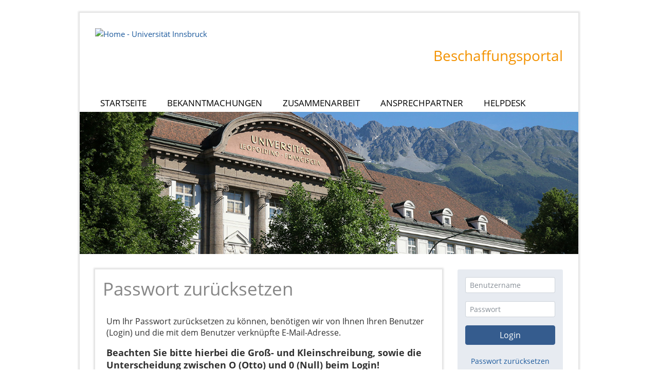

--- FILE ---
content_type: text/html; charset=UTF-8
request_url: https://uibk.vemap.com/home/password
body_size: 2936
content:
<a href="#main-content" class="skip-link">Zum Hauptinhalt</a>
<a href="#side-menu" class="skip-link">Zum Seitenmenü</a>


<style>
    .skip-link {
        position: absolute;
        top: -40px;
        left: 0;
        padding: 8px 16px;
        z-index: 100;
        text-decoration: none;
        transition: top 0.3s;
    }

    .skip-link:focus {
        top: 0;
    }

</style>
<html xmlns="http://www.w3.org/1999/xhtml" vocab="http://schema.org/" lang="de" xml:lang="de">
  <head>
    <title>uibk.vemap.com - Universität Innsbruck ePurchasing</title>
    <meta name="description" content="uibk.vemap.com - Universität Innsbruck ePurchasing">
    <script type="text/javascript">var __csrfTokenName = '_token'; var __csrfTokenValue = 'DKSB93hoFFhBR8wCFKDltQgYnNPYFzolUSEvRR7D'; </script><script type="text/javascript" src="/assets/js/csrfprovider.js"></script>    <!-- <link href="https://fonts.googleapis.com/css?family=Open+Sans" rel="stylesheet"> -->
    <link rel="stylesheet" type="text/css" href="https://maxcdn.bootstrapcdn.com/bootstrap/4.0.0-beta.2/css/bootstrap.min.css" integrity="sha384-PsH8R72JQ3SOdhVi3uxftmaW6Vc51MKb0q5P2rRUpPvrszuE4W1povHYgTpBfshb" crossorigin="anonymous" />
    <link rel="stylesheet" type="text/css" media="all" href="/public.css" />
	  <link rel="stylesheet" type="text/css" media="all" href="/font-awesome.css" />

    <script src="https://code.jquery.com/jquery-3.2.1.slim.min.js" integrity="sha384-KJ3o2DKtIkvYIK3UENzmM7KCkRr/rE9/Qpg6aAZGJwFDMVNA/GpGFF93hXpG5KkN" crossorigin="anonymous"></script>
    <script src="https://cdnjs.cloudflare.com/ajax/libs/popper.js/1.12.3/umd/popper.min.js" integrity="sha384-vFJXuSJphROIrBnz7yo7oB41mKfc8JzQZiCq4NCceLEaO4IHwicKwpJf9c9IpFgh" crossorigin="anonymous"></script>
    <script src="https://maxcdn.bootstrapcdn.com/bootstrap/4.0.0-beta.2/js/bootstrap.min.js" integrity="sha384-alpBpkh1PFOepccYVYDB4do5UnbKysX5WZXm3XxPqe5iKTfUKjNkCk9SaVuEZflJ" crossorigin="anonymous"></script>
  </head>

  <body>
    <div id="portal-align">
    <div id="portal-container">
      <header id="banner" role="banner">
        <div class="portal-header">
          <div class="container-fluid">
            <div class="row">
              <div class="col">
                <a href="https://www.uibk.ac.at/" target="_new" aria-label="Link zu Website der UIBK. (Öffnet in einem neuen Tab)">
                  <picture class="unilogo-startseite" >
                    <source media="(min-width: 768px)" srcset="https://www2.uibk.ac.at/stylesheets/15/images/logo-uibk-255x65px.png, https://www2.uibk.ac.at/stylesheets/15/images/logo-uibk-510x130px.png 2x" />
                    <img src="https://www2.uibk.ac.at/stylesheets/15/images/logo-uibk-157x40px.png" srcset="https://www2.uibk.ac.at/stylesheets/15/images/logo-uibk-157x40px.png, https://www2.uibk.ac.at/stylesheets/15/images/logo-uibk-314x80px.png 2x" alt="Home - Universität Innsbruck"/>
                  </picture>
                </a>
              </div>
              <div class="col">
                <div class="portal-functions">&nbsp; <!-- koennen ergaenzt werden --></div>
                <div class="portal-name">Beschaffungsportal
                    <div class="portal-mobil-nav">
                      <nav class="navbar navbar-expand-lg navbar-light portal-bg">
                      <button class="navbar-toggler" type="button" data-toggle="collapse" data-target="#navbarNavAltMarkup" aria-controls="navbarNavAltMarkup" aria-expanded="false" aria-label="Navigation ausklappen">
                        <span class="navbar-toggler-icon"></span>
                      </button>
                      </nav>
                    </div>
                </div>
              </div>
            </div>
          </div>
        </div>
      </header>
      <main id="main" role="main">
        <div class="container-fluid" id="side-menu">
          <div class="row">
            <div class="col">
            <!--Navigation-->
              <nav class="navbar navbar-expand-lg navbar-light portal-bg">
                <!--<a class="navbar-brand" href="#">Menü</a>-->
                <div class="collapse navbar-collapse" id="navbarNavAltMarkup">
                  <div class="navbar-nav portal-nav">
                    <a class="nav-item nav-link active" href="/">Startseite <span class="sr-only">(ausgewählt)</span></a>
                    <a class="nav-item nav-link" href="/home/bekannt/">Bekanntmachungen</a> <!-- Offene Ausschreibungen -->
                    <a class="nav-item nav-link" href="/home/zusammenarbeit">Zusammenarbeit</a> <!-- Lieferant werden -->
                    <a class="nav-item nav-link" href="/home/ansprechpartner">Ansprechpartner</a> <!-- Ansprechpartner -->
                    <a class="nav-item nav-link" href="/home/helpdesk">Helpdesk</a> <!-- Helpdesk -->
                  </div>
                </div>
              </nav>
            <!--Navigation-->
            </div>
          </div>
        </div>

        <div class="container-fluid portal-main-image">
          <div class="row">
            <div class="col">
              <img src="/images/panorama_uni_1280x365.jpg" width="100%" alt="Uni-Panorama" />
            </div>
          </div>
        </div>

	    <div class="container-fluid" id="content">
			<!--<div class="row"> 
				<div class="col">
					<h1>content</h1>
					<p>content</p>
					<p>content</p>
					<p>content</p>
					<p>content</p>
					<p>content</p>
					<p>content</p>
					<p>content</p>
				</div>
			</div>-->
        <div class="row"> 
          <div class="col-xs-12 col-sm-6 col-md-9 col-lg-9">
            <div class="box-default" id="main-content">
              <h1>Passwort zurücksetzen              </h1>
                  <table role="presentation">
    <tr>
        <td>
                <p>Um Ihr Passwort zurücksetzen zu können, benötigen wir von Ihnen Ihren Benutzer (Login) und die mit dem Benutzer verknüpfte E-Mail-Adresse.</p>    <p><b style="font-size: 110%">Beachten Sie bitte hierbei die Groß- und Kleinschreibung, sowie die Unterscheidung zwischen O (Otto) und 0 (Null) beim Login!</b></p>

    <form method="post" action="/home/password">
        <table class="inputform">
            <tr>
                <td><label for="username" style="margin-right: 20px">Login</label></td>
                <td><input style="margin-bottom: 5px;" id="username" type="text" name="username" size="50"
                           maxlength="20"></td>
            </tr>
            <tr>
                <td><label for="email">E-Mail</label></td>
                <td><input id="email" type="text" name="mail" size="50" maxlength="80"></td>
            </tr>
            <tr>
                <td colspan="2" class="inputformsubmit">
                    <br/>
                    <input class="pwd_search" name="pwd_search" type="submit"
                           value="Passwort zurücksetzen" size="30">
                </td>
            </tr>
        </table>
        <br/>
    </form>
    
            <p>Sollten Sie in den nächsten Minuten keine E-Mail erhalten, kontrollieren Sie bitte auch Ihren Spam-Ordner.<br><br>
            Falls Sie Ihren Benutzer nicht mehr wissen oder auch mit dem neuen Passwort weiterhin Problem beim Einloggen haben, wenden Sie sich an den
         <a href="/home/helpdesk">Helpdesk</a>.</p>
            </td>
    </tr>
</table> 
            </div>
          </div>
          <div class="col-xs-12 col-sm-6 col-md-3 col-lg-3">
            <div class="box-grey">
              <form method="post" action="/home/login/">
                <div class="form-group">
                  <!--<label for="benutzername">Benutzername</label>-->
                  <input type="text" aria-label="Username eingeben" class="form-control form-control-sm" name="Login" placeholder="Benutzername">
                </div>
                <div class="form-group">
                  <!--<label for="benutzername">Passwort</label>-->
                  <input type="password" aria-label="Passwort eingeben" class="form-control form-control-sm" name="Password" placeholder="Passwort">
                </div>
                <button class="btn btn-primary btn-blue" style="width:100%;" type="submit" id="loginSubmit">Login</button>
                <div style="text-align: center;padding-top: 20px;font-size: .875rem;"><a href="/home/password">Passwort zurücksetzen</a></div>
              </form>
            </div>
          </div>
          </div>
        </div>
      </main>
      
      <footer id="footer">
        <div class="container-fluid">
          <div class="row">
            <div class="col-xs-12 col-sm-3 col-md-3 col-lg-3 portal-logo">
                	<a href="https://www.uibk.ac.at" target="_new" aria-label="Link zu Website der UIBK. (Öffnet in einem neuen Tab)">
                        <img src="https://www2.uibk.ac.at/stylesheets/15/images/logo-uibk-157x40px.png" alt="Universität Innsbruck" />
                    </a>
            </div>
            <div class="col-xs-12 col-sm-9 col-md-9 col-lg-9 portal-address">
              <p>Universität Innsbruck, Innrain 52, 6020 Innsbruck, T +43/512 507-0 | <a href="https://www.uibk.ac.at/impressum/" target="_new"  aria-label="Link zum Impressum. (Öffnet in einem neuen Tab)">Impressum</a> | <a href="/home/datenschutz2">Datenschutz</a> <br />
              Powered by <a href="http://www.vemap.com">vemap.com</a>
              </p>
            </div>
          </div>
        </div>
      </footer>
      
    </div>
    </div>
  </body>
</html>


--- FILE ---
content_type: text/css
request_url: https://uibk.vemap.com/public.css
body_size: 3031
content:
@import url("/sw/files/formats.css");

/* open-sans-300 - latin_latin-ext */
@font-face {
    font-family: 'Open Sans';
    font-style: normal;
    font-weight: 300;
    src: url('/fonts/open-sans-v15-latin_latin-ext-300.eot'); /* IE9 Compat Modes */
    src: local('Open Sans Light'), local('OpenSans-Light'),
    url('/fonts/open-sans-v15-latin_latin-ext-300.eot?#iefix') format('embedded-opentype'), /* IE6-IE8 */
    url('/fonts/open-sans-v15-latin_latin-ext-300.woff2') format('woff2'), /* Super Modern Browsers */
    url('/fonts/open-sans-v15-latin_latin-ext-300.woff') format('woff'), /* Modern Browsers */
    url('/fonts/open-sans-v15-latin_latin-ext-300.ttf') format('truetype'), /* Safari, Android, iOS */
    url('/fonts/open-sans-v15-latin_latin-ext-300.svg#OpenSans') format('svg'); /* Legacy iOS */
}
/* open-sans-300italic - latin_latin-ext */
@font-face {
    font-family: 'Open Sans';
    font-style: italic;
    font-weight: 300;
    src: url('/fonts/open-sans-v15-latin_latin-ext-300italic.eot'); /* IE9 Compat Modes */
    src: local('Open Sans Light Italic'), local('OpenSans-LightItalic'),
    url('/fonts/open-sans-v15-latin_latin-ext-300italic.eot?#iefix') format('embedded-opentype'), /* IE6-IE8 */
    url('/fonts/open-sans-v15-latin_latin-ext-300italic.woff2') format('woff2'), /* Super Modern Browsers */
    url('/fonts/open-sans-v15-latin_latin-ext-300italic.woff') format('woff'), /* Modern Browsers */
    url('/fonts/open-sans-v15-latin_latin-ext-300italic.ttf') format('truetype'), /* Safari, Android, iOS */
    url('/fonts/open-sans-v15-latin_latin-ext-300italic.svg#OpenSans') format('svg'); /* Legacy iOS */
}
/* open-sans-regular - latin_latin-ext */
@font-face {
    font-family: 'Open Sans';
    font-style: normal;
    font-weight: 400;
    src: url('/fonts/open-sans-v15-latin_latin-ext-regular.eot'); /* IE9 Compat Modes */
    src: local('Open Sans Regular'), local('OpenSans-Regular'),
    url('/fonts/open-sans-v15-latin_latin-ext-regular.eot?#iefix') format('embedded-opentype'), /* IE6-IE8 */
    url('/fonts/open-sans-v15-latin_latin-ext-regular.woff2') format('woff2'), /* Super Modern Browsers */
    url('/fonts/open-sans-v15-latin_latin-ext-regular.woff') format('woff'), /* Modern Browsers */
    url('/fonts/open-sans-v15-latin_latin-ext-regular.ttf') format('truetype'), /* Safari, Android, iOS */
    url('/fonts/open-sans-v15-latin_latin-ext-regular.svg#OpenSans') format('svg'); /* Legacy iOS */
}
/* open-sans-italic - latin_latin-ext */
@font-face {
    font-family: 'Open Sans';
    font-style: italic;
    font-weight: 400;
    src: url('/fonts/open-sans-v15-latin_latin-ext-italic.eot'); /* IE9 Compat Modes */
    src: local('Open Sans Italic'), local('OpenSans-Italic'),
    url('/fonts/open-sans-v15-latin_latin-ext-italic.eot?#iefix') format('embedded-opentype'), /* IE6-IE8 */
    url('/fonts/open-sans-v15-latin_latin-ext-italic.woff2') format('woff2'), /* Super Modern Browsers */
    url('/fonts/open-sans-v15-latin_latin-ext-italic.woff') format('woff'), /* Modern Browsers */
    url('/fonts/open-sans-v15-latin_latin-ext-italic.ttf') format('truetype'), /* Safari, Android, iOS */
    url('/fonts/open-sans-v15-latin_latin-ext-italic.svg#OpenSans') format('svg'); /* Legacy iOS */
}
/* open-sans-600 - latin_latin-ext */
@font-face {
    font-family: 'Open Sans';
    font-style: normal;
    font-weight: 600;
    src: url('/fonts/open-sans-v15-latin_latin-ext-600.eot'); /* IE9 Compat Modes */
    src: local('Open Sans SemiBold'), local('OpenSans-SemiBold'),
    url('/fonts/open-sans-v15-latin_latin-ext-600.eot?#iefix') format('embedded-opentype'), /* IE6-IE8 */
    url('/fonts/open-sans-v15-latin_latin-ext-600.woff2') format('woff2'), /* Super Modern Browsers */
    url('/fonts/open-sans-v15-latin_latin-ext-600.woff') format('woff'), /* Modern Browsers */
    url('/fonts/open-sans-v15-latin_latin-ext-600.ttf') format('truetype'), /* Safari, Android, iOS */
    url('/fonts/open-sans-v15-latin_latin-ext-600.svg#OpenSans') format('svg'); /* Legacy iOS */
}
/* open-sans-600italic - latin_latin-ext */
@font-face {
    font-family: 'Open Sans';
    font-style: italic;
    font-weight: 600;
    src: url('/fonts/open-sans-v15-latin_latin-ext-600italic.eot'); /* IE9 Compat Modes */
    src: local('Open Sans SemiBold Italic'), local('OpenSans-SemiBoldItalic'),
    url('/fonts/open-sans-v15-latin_latin-ext-600italic.eot?#iefix') format('embedded-opentype'), /* IE6-IE8 */
    url('/fonts/open-sans-v15-latin_latin-ext-600italic.woff2') format('woff2'), /* Super Modern Browsers */
    url('/fonts/open-sans-v15-latin_latin-ext-600italic.woff') format('woff'), /* Modern Browsers */
    url('/fonts/open-sans-v15-latin_latin-ext-600italic.ttf') format('truetype'), /* Safari, Android, iOS */
    url('/fonts/open-sans-v15-latin_latin-ext-600italic.svg#OpenSans') format('svg'); /* Legacy iOS */
}
/* open-sans-700 - latin_latin-ext */
@font-face {
    font-family: 'Open Sans';
    font-style: normal;
    font-weight: 700;
    src: url('/fonts/open-sans-v15-latin_latin-ext-700.eot'); /* IE9 Compat Modes */
    src: local('Open Sans Bold'), local('OpenSans-Bold'),
    url('/fonts/open-sans-v15-latin_latin-ext-700.eot?#iefix') format('embedded-opentype'), /* IE6-IE8 */
    url('/fonts/open-sans-v15-latin_latin-ext-700.woff2') format('woff2'), /* Super Modern Browsers */
    url('/fonts/open-sans-v15-latin_latin-ext-700.woff') format('woff'), /* Modern Browsers */
    url('/fonts/open-sans-v15-latin_latin-ext-700.ttf') format('truetype'), /* Safari, Android, iOS */
    url('/fonts/open-sans-v15-latin_latin-ext-700.svg#OpenSans') format('svg'); /* Legacy iOS */
}
/* open-sans-700italic - latin_latin-ext */
@font-face {
    font-family: 'Open Sans';
    font-style: italic;
    font-weight: 700;
    src: url('/fonts/open-sans-v15-latin_latin-ext-700italic.eot'); /* IE9 Compat Modes */
    src: local('Open Sans Bold Italic'), local('OpenSans-BoldItalic'),
    url('/fonts/open-sans-v15-latin_latin-ext-700italic.eot?#iefix') format('embedded-opentype'), /* IE6-IE8 */
    url('/fonts/open-sans-v15-latin_latin-ext-700italic.woff2') format('woff2'), /* Super Modern Browsers */
    url('/fonts/open-sans-v15-latin_latin-ext-700italic.woff') format('woff'), /* Modern Browsers */
    url('/fonts/open-sans-v15-latin_latin-ext-700italic.ttf') format('truetype'), /* Safari, Android, iOS */
    url('/fonts/open-sans-v15-latin_latin-ext-700italic.svg#OpenSans') format('svg'); /* Legacy iOS */
}


#portal-align {
    background: #fff;
    max-width: 980px;
    margin:25px auto;
    padding: 0 !important;

}

#portal-container {
    margin:25px 5px;
    box-shadow:0 0 3px 3px #e3e3e3;
    padding:30px 15px 5px 15px;
}

.ui-tabs .ui-tabs-nav {
    background: #ffffff;
    margin-left: 27px !important;
}

.ui-tabs .ui-tabs-nav .ui-tabs-anchor {
    color: #000000;
    background: none;
}

.ui-widget-content a {
    text-decoration: underline;
}

a {
    color: #1b599c;
    text-decoration: none;
}

a:hover, a:visited, a:active, a:focus {
    color: #1b599c;
    background: #eee;
}

.portal-header .portal-functions {
    text-align:right;
    height:16px;
}

.portal-header .portal-name {
    color:#f39200;
    font-size:20px;
    text-align:right;
    padding-top:0;
    float:right;
    display:inline;
}


.portal-mobil-nav {
    display:inline;
    float:right;
}

.portal-mobil-nav .navbar {
    padding:0 !important;
}

.portal-mobil-nav .navbar button:focus {
    outline:0;
}

.portal-mobil-nav .navbar .navbar-toggler {
    border-color:#fff;
    padding:0 0 0 10px;
    font-size: 1.1rem;
}


.navbar-toggler-icon {
    background-image: url("data:image/svg+xml;charset=utf8,%3Csvg viewBox='0 0 30 30' xmlns='http://www.w3.org/2000/svg'%3E%3Cpath stroke='rgba(243, 146, 0, 1)' stroke-width='2' stroke-linecap='round' stroke-miterlimit='10' d='M4 7h22M4 15h22M4 23h22'/%3E%3C/svg%3E") !important;
}

.portal-bg {
    background-color: #fff !important;
}

.navbar {
    padding:15px 15px 0 0 !important;
}

.nav-link {
    padding: 3px 30px 3px 10px !important;
}

.portal-nav a {
    text-transform:uppercase;
    font-size:17px;
    color:#000000 !important;
}

.portal-nav a.active {
    color:#000 !important;
}

.portal-nav a:hover {
    color:#000 !important;
}

#main {
    padding-top: 20px;
}

.portal-main-image {
    padding-left:0px !important;
    padding-right:0px !important;
}

.portal-main-image .col {
    padding-left:0px;
    padding-right:0px;
}

.portal-main-image .row {
    margin-left:-15px;
    margin-right:-15px;
}


#content .btn-blue {
    background-color:#355c8e;
    border-color:#355c8e;
}

#content .btn-blue:hover {
    cursor: pointer;
    opacity: 0.9;
}

#content .box-default {
    box-shadow:0 0 3px 3px #e3e3e3;
    padding:15px;
    margin-top:30px;
    margin-bottom:30px;
}

#content .box-grey {
    background-color:#e7ebf1;
    padding:15px 15px 1px 15px;
    border-radius:3px;
    margin-top:30px;
    margin-bottom:30px;
}

#footer {
    padding-top: 40px !important;
}

.famnav ul {
    list-style-type: none;
    padding-left: 20px;
    padding-right: 40px;
    padding-top: 16px;
}

.famnav a {
    color:#878787;
}

.famnav a:hover {
    color:#878787;
}

.portal-logo {
    padding-top:20px;
}

.portal-address p {
    text-align:left;
    color:#666;
    font-size:12px;
    padding-top:15px;
    color:#003362;
}

@media (min-width: 567px) {
    .portal-address p {
        text-align:right;
        padding-top:20px;
    }
}

@media (min-width: 768px) {
    .portal-header .portal-name {
        color:#f39200;
        font-size:28px;
        text-align:right;
        padding-top:10px;
    }

    .portal-header .portal-functions {
        color:#f39200;
        text-align:right;
        height:auto;
    }

    .portal-mobil-nav .navbar .navbar-toggler {
        padding: 7px 0 0 15px;
        font-size: 1.25rem;
    }

    #main {
        padding-top: 40px;
    }

}




/* Uni-Formatierungen für content (aus formats.css) */


body {
    font-family: 'Open Sans', sans-serif;
    color: #303030;
    font-size: 15px;
}

#content,
#main {
    font-family: 'Open Sans', sans-serif;
    color: #303030;
    font-size: 15px;
    line-height: 1.7;
}

#content h1,
#main h1,
#content h2,
#main h2,
#content h3,
#main h3,
#content h4,
#main h4,
#content h5,
#main h5,
#content h6,
#main h6 {
    color: #878787;
    line-height: 1.3;
}
#content h1 span.orange,
#main h1 span.orange,
#content h2 span.orange,
#main h2 span.orange,
#content h3 span.orange,
#main h3 span.orange,
#content h4 span.orange,
#main h4 span.orange,
#content h5 span.orange,
#main h5 span.orange,
#content h6 span.orange,
#main h6 span.orange {
    color: #f39200;
}
#content h1 span.blue,
#main h1 span.blue,
#content h2 span.blue,
#main h2 span.blue,
#content h3 span.blue,
#main h3 span.blue,
#content h4 span.blue,
#main h4 span.blue,
#content h5 span.blue,
#main h5 span.blue,
#content h6 span.blue,
#main h6 span.blue {
    color: #003362;
}

#content h1,
#main h1 {
    font-size: 24px;
    margin-bottom: 23px;
}
#content h2,
#main h2 {
    font-size: 22px;
}
#content h3,
#main h3 {
    font-size: 20px;
}
#content h4,
#main h4 {
    font-size: 19px;
}
#content h5,
#main h5 {
    font-size: 18px;
}
#content h6,
#main h6 {
    font-size: 17px;
}
#content h2,
#main h2,
#content h3,
#main h3,
#content h4,
#main h4,
#content h5,
#main h5,
#content h6,
#main h6 {
    margin-top: 40px;
}

#content .big,
#main .big {
    font-size: 130%;
}
#content .small,
#main .small {
    font-size: 70%;
}
#content .clear,
#main .clear {
    clear: both;
}
#content img,
#main img {
    max-width: 100%;
    height: auto !important;
    vertical-align: middle;
}
#content td img,
#main td img {
    max-width: none;
}
#content span.orange,
#main span.orange {
    color: #f39200;
}
#content span.blue,
#main span.blue {
    color: #003362;
}
#content span.red,
#main span.red {
    color: #cc0000;
}
#content hr,
#main hr {
    border-top: solid 1px transparent;
    border-bottom: solid 1px #303030;
    border-left: solid 1px transparent;
    border-right: solid 1px transparent;
    height: 1px;
}
#content hr.solid,
#main hr.solid {
    border-bottom: 1px solid;
}
#content hr.dotted,
#main hr.dotted {
    border-bottom: 1px dotted;
}
#content hr.dashed,
#main hr.dashed {
    border-bottom: 1px dashed;
}
#content hr.double,
#main hr.double {
    border-bottom: 3px double;
}
#content hr.blue,
#main hr.blue {
    border-bottom-color: #003362;
}
#content hr.orange,
#main hr.orange {
    border-bottom-color: #f39200;
}
#content hr.grey,
#main hr.grey {
    border-bottom-color: #e3e3e3;
}
#content td.table_blue_light,
#main td.table_blue_light,
#content tr.table_blue_light,
#main tr.table_blue_light,
#content th.table_blue_light,
#main th.table_blue_light,
#content table.table_blue_light,
#main table.table_blue_light {
    background: #ebedf3;
}
#content td.table_blue,
#main td.table_blue,
#content tr.table_blue,
#main tr.table_blue,
#content th.table_blue,
#main th.table_blue,
#content table.table_blue,
#main table.table_blue {
    background: #d9dce8;
}
#content td.table_blue_dark,
#main td.table_blue_dark,
#content tr.table_blue_dark,
#main tr.table_blue_dark,
#content table.table_blue_dark,
#main table.table_blue_dark,
#content th.table_blue_dark,
#main th.table_blue_dark {
    background: #b7bdd2;
}
#content td.table_orange_light,
#main td.table_orange_light,
#content tr.table_orange_light,
#main tr.table_orange_light,
#content th.table_orange_light,
#main th.table_orange_light,
#content table.table_orange_light,
#main table.table_orange_light {
    background: #fef0dd;
}
#content td.table_orange,
#main td.table_orange,
#content tr.table_orange,
#main tr.table_orange,
#content th.table_orange,
#main th.table_orange,
#content table.table_orange,
#main table.table_orange {
    background: #fde5c6;
}
#content td.table_orange_dark,
#main td.table_orange_dark,
#content tr.table_orange_dark,
#main tr.table_orange_dark,
#content th.table_orange_dark,
#main th.table_orange_dark,
#content table.table_orange_dark,
#main table.table_orange_dark {
    background: #fbcb8c;
}
#content table,
#main table {
    margin-bottom: 10px;
    border-collapse: collapse;
}
#content table tr,
#main table tr {
    border-bottom: 0px solid #c6c6c6;
}
#content table tr td,
#main table tr td {
    padding: 7px;
}
#content table tr:first-child,
#main table tr:first-child {
    border-top: 0px solid #c6c6c6;
}
#content table.table-orange thead tr,
#main table.table-orange thead tr {
    background-color: #f39200;
    color: #ffffff;
}
#content table.table-orange tbody tr:nth-child(even),
#main table.table-orange tbody tr:nth-child(even) {
    background-color: #fde9cc;
}
#content table.table-blue thead tr,
#main table.table-blue thead tr {
    background-color: #355c8e;
    color: #ffffff;
}
#content table.table-blue tbody tr:nth-child(even),
#main table.table-blue tbody tr:nth-child(even) {
    background-color: #d7dee8;
}
#content table.table-grey thead tr,
#main table.table-grey thead tr {
    background-color: #4c4c4c;
    color: #ffffff;
}
#content table.table-grey tbody tr:nth-child(even),
#main table.table-grey tbody tr:nth-child(even) {
    background-color: #efefef;
}


@media (min-width: 768px) {
    #content h1,
    #main h1 {
        font-size: 35px;
        margin-bottom: 23px;
    }
    #content h2,
    #main h2 {
        font-size: 30px;
    }
    #content h3,
    #main h3 {
        font-size: 25px;
    }
    #content h4,
    #main h4 {
        font-size: 22px;
    }
    #content h5,
    #main h5 {
        font-size: 20px;
    }
    #content h6,
    #main h6 {
        font-size: 18px;
    }
    #content h2,
    #main h2,
    #content h3,
    #main h3,
    #content h4,
    #main h4,
    #content h5,
    #main h5,
    #content h6,
    #main h6 {
        margin-top: 40px;
    }

}

/*********************/
/*Bekanntmachungen   */
/*********************/
table.bekannt_detail caption {
    font-weight: 500;
    color: #878787;
    font-size: 1.4rem;
    caption-side: top;
    text-align: center;
}
/* Bekanntmachungsliste */
table.bekannt_liste {
    text-align:left;
    clear:both;
    width: 95%;
    height:auto;
    clear:both;
    background: inherit !important;
    border: #000000 0px solid;
    border-collapse: collapse;
}

table.bekannt_liste th {
    background-color: #3C5C8F;
    color: #ffffff;
    font-size: 14px;
    text-align: center;
    text-transform: uppercase;
    height: 2em;
    border-collapse: collapse;
}

table.bekannt_liste td {
    color: #000000;
    border-bottom: #000000 0px solid;
    vertical-align: middle;
    line-height: 1.4em;
    padding: 3px;
}

table.bekannt_liste td.even {
    background-color: #E8EBF1;
}


table.bekannt_liste td a:link,
table.bekannt_liste td a:visited {
    color: #000000;
    font-size: 100%;
    font-weight: bold;
    text-decoration: none;
}

table.bekannt_liste td a:hover,
table.bekannt_liste td a:active {
    color: #000000;
    font-size: 100%;
    font-weight: bold;
    text-decoration: none;
}

/* Bekanntmachungsdetails */
table.bekannt_detail {
    text-align:left;
    width: 95%;
    height:auto;
    background: inherit;
    margin-top: 0px;
    border-collapse: collapse;
    border-top: #7c7b7b 0px solid;
    border-bottom: #7c7b7b 0px solid;
    border-left: #7c7b7b 0px solid;
    border-right: #7c7b7b 0px solid;
}

table.bekannt_detail th {
    background-color: #E8EBF1;
    color: #3C5C8F;
    font-weight: 300;
    text-align: left;
    border-bottom: #E8EBF1 1px solid;
    padding-left: 3px;
    padding-right: 5px;
    width: 150px;
}

table.bekannt_detail th.datenblock_ende {
    border-bottom: #E8EBF1 1px solid;
}

table.bekannt_detail td {
    color: #000000;
    border-bottom: #7c7b7b 0px dotted;
    vertical-align: middle;
    padding: 5px;
    padding-left: 5px !important;
    padding-right: 5px !important;
}

table.bekannt_detail td a:link,
table.bekannt_detail td a:visited {
    color: #000000;
    font-size: 100%;
    font-weight: bold;
    text-decoration: none;
}

table.bekannt_detail td a:hover,
table.bekannt_detail td a:active {
    color: #DD7801;
    font-size: 100%;
    font-weight: bold;
    text-decoration: none;
}

table.bekannt_detail td.datenblock_ende {
    border-bottom: #E8EBF1 1px solid;
}

.vemap-form input, .vemap-form select, .vemap-form .select2-container {
    height: 30px;
}

#tabEUData h3 {
    margin-top: 0 !important;
    font-size: 1em !important;
}